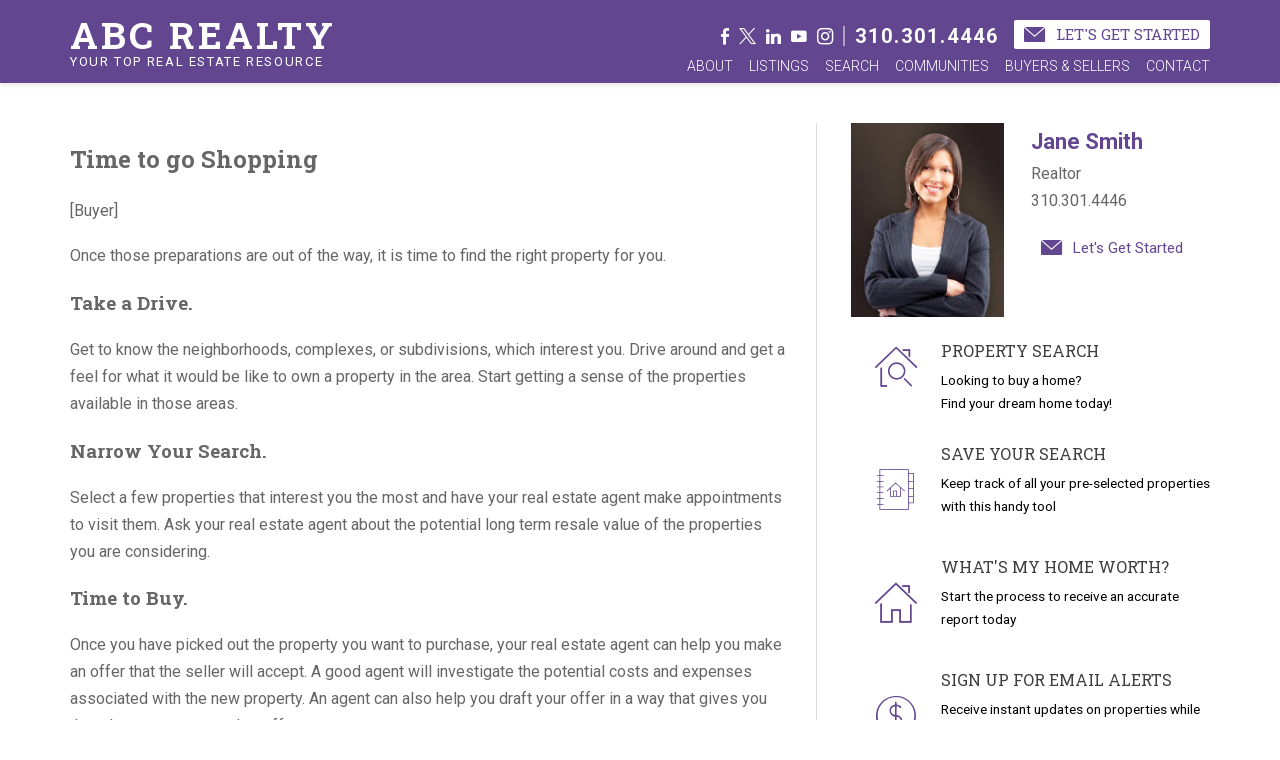

--- FILE ---
content_type: text/html; charset=UTF-8
request_url: https://aix-icon-staging.agentimagex.com/buyers/time-to-go-shopping/
body_size: 9000
content:
<!DOCTYPE html><html lang="en-US"><head><meta http-equiv="X-UA-Compatible" content="IE=edge"/><meta charset="UTF-8"/><meta id="viewport-tag" name="viewport" content="width=device-width, initial-scale=1"/><title>Time to go Shopping | Icon II - Responsive Real Estate WordPress Theme from Agent Image X</title><link rel="pingback" href="https://aix-icon-staging.agentimagex.com/xmlrpc.php"/><meta name='robots' content='max-image-preview:large'/><link rel="icon" href="https://aix-icon-staging.agentimagex.com/wp-content/themes/aix-icon/assets/images/favicon.ico" type="image/x-icon"><style type="text/css" id="aios-critical-css">TypeError: input.on is not a function</style><link rel="preconnect" href="https://static.agentimage.com/"><link rel="preconnect" href="https://fonts.googleapis.com/" crossorigin="anonymous"><link rel="preconnect" href="https://fonts.gstatic.com/" crossorigin="anonymous"><link rel="preconnect" href="https://resources.agentimage.com/"><link rel="alternate" type="application/rss+xml" title="Icon II - Responsive Real Estate WordPress Theme from Agent Image X &raquo; Feed" href="https://aix-icon-staging.agentimagex.com/feed/"/><link rel="alternate" type="application/rss+xml" title="Icon II - Responsive Real Estate WordPress Theme from Agent Image X &raquo; Comments Feed" href="https://aix-icon-staging.agentimagex.com/comments/feed/"/><script type="text/javascript">!function(){if(!(window.HTMLPictureElement&&"sizes"in document.createElement("img"))){document.createElement("picture");var e=document.createElement("script");e.type="text/javascript",e.async=!0,e.src="https://resources.agentimage.com/libraries/js/picturefill.min.js";var t=document.getElementsByTagName("script")[0];t.parentNode.insertBefore(e,t)}}();</script><link rel="stylesheet" id="wp-block-library" href="https://aix-icon-staging.agentimagex.com/wp-includes/css/dist/block-library/style.min.css" type="text/css" media="all"/><link rel="stylesheet" id="classic-theme-styles" href="https://aix-icon-staging.agentimagex.com/wp-includes/css/classic-themes.min.css" type="text/css" media="all"/><link rel="stylesheet" id="agentimage-font" href="https://resources.agentimage.com/font-icons/agentimage.font.icons.css" type="text/css" media="all"/><link rel="stylesheet" id="aios-starter-theme-bootstrap" href="https://resources.agentimage.com/bootstrap/bootstrap.min.css" type="text/css" media="all"/><link rel="stylesheet" id="aios-initial-setup-ihf-location-field-bleeding" href="https://aix-icon-staging.agentimagex.com/wp-content/plugins/aios-initial-setup/app/modules/ihf-fix-location-field-bleeding/css/aios-initial-setup-ihf-fix-location-field-bleeding.css" type="text/css" media="all"/><link rel="stylesheet" id="contact-form-7" href="https://aix-icon-staging.agentimagex.com/wp-content/plugins/contact-form-7/includes/css/styles.css" type="text/css" media="all"/><link rel="stylesheet" id="aios-starter-theme-style" href="https://aix-icon-staging.agentimagex.com/wp-content/themes/aios-starter-theme/style.css" type="text/css" media="all"/><link rel="stylesheet" id="star-raty" href="https://aix-icon-staging.agentimagex.com/wp-content/themes/aix-icon/includes/view/css/jquery.raty.css" type="text/css" media="all"/><link rel="stylesheet" id="aix-style" href="https://aix-icon-staging.agentimagex.com/wp-content/themes/aix-icon/assets/css/aix-style.css" type="text/css" media="all"/><link rel="stylesheet" id="aios-starter-theme-child-style" href="https://aix-icon-staging.agentimagex.com/wp-content/themes/aix-icon/style.css" type="text/css" media="all"/><link rel="stylesheet" id="aios-optimize-compile-resources" href="https://static.agentimage.com/c8xc9krt9/resources.min.css?sort=16122025021156" type="text/css" media="all"/><link rel="preload" as="style" onload="this.onload=null;this.rel='stylesheet'" id="aios-starter-theme-concatenated-google-fonts" href="https://fonts.googleapis.com/css2?family=Open Sans:ital,wght@0,300;0,400;0,600;1,300;1,400;1,600&family=Noto Serif:ital,wght@0,400;0,700;1,400;1,700&family=Roboto:ital,wght@0,300;0,400;0,700;1,400;1,700&family=Roboto Slab:ital,wght@0,400;0,700&display=swap" type="text/css" media="all"/><link rel="stylesheet" id="aios-mobile-header-theme-header3a" href="https://aix-icon-staging.agentimagex.com/wp-content/plugins/aios-initial-setup/app/widgets/mobile-header/views/frontend/header3a/css/style.css" type="text/css" media="all"/><link rel="wlwmanifest" type="application/wlwmanifest+xml" href="https://aix-icon-staging.agentimagex.com/wp-includes/wlwmanifest.xml"/><link rel='shortlink' href='https://aix-icon-staging.agentimagex.com/?p=42'/><link rel="alternate" type="application/json+oembed" href="https://aix-icon-staging.agentimagex.com/wp-json/oembed/1.0/embed?url=https%3A%2F%2Faix-icon-staging.agentimagex.com%2Fbuyers%2Ftime-to-go-shopping%2F"/><link rel="alternate" type="text/xml+oembed" href="https://aix-icon-staging.agentimagex.com/wp-json/oembed/1.0/embed?url=https%3A%2F%2Faix-icon-staging.agentimagex.com%2Fbuyers%2Ftime-to-go-shopping%2F&#038;format=xml"/><script type="application/ld+json">{"@context":"https:\/\/schema.org","@graph":[[[{"@type":"SiteNavigationElement","name":"About","url":"http:\/\/aix-icon-staging.agentimagex.com\/bio"},{"@type":"SiteNavigationElement","name":"Bio","url":"http:\/\/aix-icon-staging.agentimagex.com\/bio"},{"@type":"SiteNavigationElement","name":"Testimonials","url":"http:\/\/aix-icon-staging.agentimagex.com\/testimonials"},{"@type":"SiteNavigationElement","name":"News","url":"http:\/\/aix-icon-staging.agentimagex.com\/news\/"},{"@type":"SiteNavigationElement","name":"Listings","url":"http:\/\/aix-icon-staging.agentimagex.com\/homes-for-sale-featured"},{"@type":"SiteNavigationElement","name":"Search","url":"http:\/\/aix-icon-staging.agentimagex.com\/homes-for-sale-search"},{"@type":"SiteNavigationElement","name":"Search","url":"http:\/\/aix-icon-staging.agentimagex.com\/homes-for-sale-search"},{"@type":"SiteNavigationElement","name":"Map Search","url":"http:\/\/aix-icon-staging.agentimagex.com\/homes-for-sale-map-search"},{"@type":"SiteNavigationElement","name":"Open Homes Search","url":"http:\/\/aix-icon-staging.agentimagex.com\/open-home-search"},{"@type":"SiteNavigationElement","name":"Advanced Search","url":"http:\/\/aix-icon-staging.agentimagex.com\/homes-for-sale-search-advanced"},{"@type":"SiteNavigationElement","name":"Communities","url":"http:\/\/aix-icon-staging.agentimagex.com"},{"@type":"SiteNavigationElement","name":"Community 1","url":"http:\/\/aix-icon-staging.agentimagex.com\/communities\/communities1"},{"@type":"SiteNavigationElement","name":"Buyers & Sellers","url":"http:\/\/aix-icon-staging.agentimagex.com\/buyers"},{"@type":"SiteNavigationElement","name":"Buyers","url":"http:\/\/aix-icon-staging.agentimagex.com\/buyers"},{"@type":"SiteNavigationElement","name":"Property Organizer","url":"http:\/\/aix-icon-staging.agentimagex.com\/property-organizer-login"},{"@type":"SiteNavigationElement","name":"Sellers","url":"http:\/\/aix-icon-staging.agentimagex.com\/sellers"},{"@type":"SiteNavigationElement","name":"Valuation Request","url":"http:\/\/aix-icon-staging.agentimagex.com\/valuation-form"},{"@type":"SiteNavigationElement","name":"Contact","url":"http:\/\/aix-icon-staging.agentimagex.com\/contact"}]]]}</script><style type="text/css">img.wp-smiley,img.emoji {	display: inline !important;	border: none !important;	box-shadow: none !important;	height: 1em !important;	width: 1em !important;	margin: 0 0.07em !important;	vertical-align: -0.1em !important;	background: none !important;	padding: 0 !important;}.ai-contact-wrap input.wpcf7-submit,			    .ai-default-cf7wrap input.wpcf7-submit,			    .error-forms input.wpcf7-submit {			      background: #444444 !important;			      color: #ffffff !important;			    }			    			    .ai-contact-wrap input.wpcf7-submit:hover,			    .ai-default-cf7wrap input.wpcf7-submit:hover,			    .error-forms input.wpcf7-submit:hover {			      background: #444444 !important;			      color: #ffffff !important;			    }					.ai-default-cf7wrap input[type="text"]:focus, 					.ai-default-cf7wrap input[type="tel"]:focus, 					.ai-default-cf7wrap input[type="email"]:focus,					.ai-default-cf7wrap select:focus,					.ai-default-cf7wrap textarea:focus,					.error-page-content-wrapper .error-forms input[type=text]:focus, 					.error-page-content-wrapper .error-forms input[type=email]:focus, 					.error-page-content-wrapper .error-forms input[type=phone]:focus,					.error-page-content-wrapper .error-forms textarea:focus{						border-color: #66afe9;						outline: 0;						-webkit-box-shadow: inset 0 1px 1px #66afe9, 0 0 8px #66afe9;						box-shadow: inset 0 0 1px #66afe9, 0 0 8px #66afe9;					}body{--wp--preset--color--black: #000000;--wp--preset--color--cyan-bluish-gray: #abb8c3;--wp--preset--color--white: #ffffff;--wp--preset--color--pale-pink: #f78da7;--wp--preset--color--vivid-red: #cf2e2e;--wp--preset--color--luminous-vivid-orange: #ff6900;--wp--preset--color--luminous-vivid-amber: #fcb900;--wp--preset--color--light-green-cyan: #7bdcb5;--wp--preset--color--vivid-green-cyan: #00d084;--wp--preset--color--pale-cyan-blue: #8ed1fc;--wp--preset--color--vivid-cyan-blue: #0693e3;--wp--preset--color--vivid-purple: #9b51e0;--wp--preset--gradient--vivid-cyan-blue-to-vivid-purple: linear-gradient(135deg,rgba(6,147,227,1) 0%,rgb(155,81,224) 100%);--wp--preset--gradient--light-green-cyan-to-vivid-green-cyan: linear-gradient(135deg,rgb(122,220,180) 0%,rgb(0,208,130) 100%);--wp--preset--gradient--luminous-vivid-amber-to-luminous-vivid-orange: linear-gradient(135deg,rgba(252,185,0,1) 0%,rgba(255,105,0,1) 100%);--wp--preset--gradient--luminous-vivid-orange-to-vivid-red: linear-gradient(135deg,rgba(255,105,0,1) 0%,rgb(207,46,46) 100%);--wp--preset--gradient--very-light-gray-to-cyan-bluish-gray: linear-gradient(135deg,rgb(238,238,238) 0%,rgb(169,184,195) 100%);--wp--preset--gradient--cool-to-warm-spectrum: linear-gradient(135deg,rgb(74,234,220) 0%,rgb(151,120,209) 20%,rgb(207,42,186) 40%,rgb(238,44,130) 60%,rgb(251,105,98) 80%,rgb(254,248,76) 100%);--wp--preset--gradient--blush-light-purple: linear-gradient(135deg,rgb(255,206,236) 0%,rgb(152,150,240) 100%);--wp--preset--gradient--blush-bordeaux: linear-gradient(135deg,rgb(254,205,165) 0%,rgb(254,45,45) 50%,rgb(107,0,62) 100%);--wp--preset--gradient--luminous-dusk: linear-gradient(135deg,rgb(255,203,112) 0%,rgb(199,81,192) 50%,rgb(65,88,208) 100%);--wp--preset--gradient--pale-ocean: linear-gradient(135deg,rgb(255,245,203) 0%,rgb(182,227,212) 50%,rgb(51,167,181) 100%);--wp--preset--gradient--electric-grass: linear-gradient(135deg,rgb(202,248,128) 0%,rgb(113,206,126) 100%);--wp--preset--gradient--midnight: linear-gradient(135deg,rgb(2,3,129) 0%,rgb(40,116,252) 100%);--wp--preset--duotone--dark-grayscale: url('#wp-duotone-dark-grayscale');--wp--preset--duotone--grayscale: url('#wp-duotone-grayscale');--wp--preset--duotone--purple-yellow: url('#wp-duotone-purple-yellow');--wp--preset--duotone--blue-red: url('#wp-duotone-blue-red');--wp--preset--duotone--midnight: url('#wp-duotone-midnight');--wp--preset--duotone--magenta-yellow: url('#wp-duotone-magenta-yellow');--wp--preset--duotone--purple-green: url('#wp-duotone-purple-green');--wp--preset--duotone--blue-orange: url('#wp-duotone-blue-orange');--wp--preset--font-size--small: 13px;--wp--preset--font-size--medium: 20px;--wp--preset--font-size--large: 36px;--wp--preset--font-size--x-large: 42px;--wp--preset--spacing--20: 0.44rem;--wp--preset--spacing--30: 0.67rem;--wp--preset--spacing--40: 1rem;--wp--preset--spacing--50: 1.5rem;--wp--preset--spacing--60: 2.25rem;--wp--preset--spacing--70: 3.38rem;--wp--preset--spacing--80: 5.06rem;}:where(.is-layout-flex){gap: 0.5em;}body .is-layout-flow > .alignleft{float: left;margin-inline-start: 0;margin-inline-end: 2em;}body .is-layout-flow > .alignright{float: right;margin-inline-start: 2em;margin-inline-end: 0;}body .is-layout-flow > .aligncenter{margin-left: auto !important;margin-right: auto !important;}body .is-layout-constrained > .alignleft{float: left;margin-inline-start: 0;margin-inline-end: 2em;}body .is-layout-constrained > .alignright{float: right;margin-inline-start: 2em;margin-inline-end: 0;}body .is-layout-constrained > .aligncenter{margin-left: auto !important;margin-right: auto !important;}body .is-layout-constrained > :where(:not(.alignleft):not(.alignright):not(.alignfull)){max-width: var(--wp--style--global--content-size);margin-left: auto !important;margin-right: auto !important;}body .is-layout-constrained > .alignwide{max-width: var(--wp--style--global--wide-size);}body .is-layout-flex{display: flex;}body .is-layout-flex{flex-wrap: wrap;align-items: center;}body .is-layout-flex > *{margin: 0;}:where(.wp-block-columns.is-layout-flex){gap: 2em;}.has-black-color{color: var(--wp--preset--color--black) !important;}.has-cyan-bluish-gray-color{color: var(--wp--preset--color--cyan-bluish-gray) !important;}.has-white-color{color: var(--wp--preset--color--white) !important;}.has-pale-pink-color{color: var(--wp--preset--color--pale-pink) !important;}.has-vivid-red-color{color: var(--wp--preset--color--vivid-red) !important;}.has-luminous-vivid-orange-color{color: var(--wp--preset--color--luminous-vivid-orange) !important;}.has-luminous-vivid-amber-color{color: var(--wp--preset--color--luminous-vivid-amber) !important;}.has-light-green-cyan-color{color: var(--wp--preset--color--light-green-cyan) !important;}.has-vivid-green-cyan-color{color: var(--wp--preset--color--vivid-green-cyan) !important;}.has-pale-cyan-blue-color{color: var(--wp--preset--color--pale-cyan-blue) !important;}.has-vivid-cyan-blue-color{color: var(--wp--preset--color--vivid-cyan-blue) !important;}.has-vivid-purple-color{color: var(--wp--preset--color--vivid-purple) !important;}.has-black-background-color{background-color: var(--wp--preset--color--black) !important;}.has-cyan-bluish-gray-background-color{background-color: var(--wp--preset--color--cyan-bluish-gray) !important;}.has-white-background-color{background-color: var(--wp--preset--color--white) !important;}.has-pale-pink-background-color{background-color: var(--wp--preset--color--pale-pink) !important;}.has-vivid-red-background-color{background-color: var(--wp--preset--color--vivid-red) !important;}.has-luminous-vivid-orange-background-color{background-color: var(--wp--preset--color--luminous-vivid-orange) !important;}.has-luminous-vivid-amber-background-color{background-color: var(--wp--preset--color--luminous-vivid-amber) !important;}.has-light-green-cyan-background-color{background-color: var(--wp--preset--color--light-green-cyan) !important;}.has-vivid-green-cyan-background-color{background-color: var(--wp--preset--color--vivid-green-cyan) !important;}.has-pale-cyan-blue-background-color{background-color: var(--wp--preset--color--pale-cyan-blue) !important;}.has-vivid-cyan-blue-background-color{background-color: var(--wp--preset--color--vivid-cyan-blue) !important;}.has-vivid-purple-background-color{background-color: var(--wp--preset--color--vivid-purple) !important;}.has-black-border-color{border-color: var(--wp--preset--color--black) !important;}.has-cyan-bluish-gray-border-color{border-color: var(--wp--preset--color--cyan-bluish-gray) !important;}.has-white-border-color{border-color: var(--wp--preset--color--white) !important;}.has-pale-pink-border-color{border-color: var(--wp--preset--color--pale-pink) !important;}.has-vivid-red-border-color{border-color: var(--wp--preset--color--vivid-red) !important;}.has-luminous-vivid-orange-border-color{border-color: var(--wp--preset--color--luminous-vivid-orange) !important;}.has-luminous-vivid-amber-border-color{border-color: var(--wp--preset--color--luminous-vivid-amber) !important;}.has-light-green-cyan-border-color{border-color: var(--wp--preset--color--light-green-cyan) !important;}.has-vivid-green-cyan-border-color{border-color: var(--wp--preset--color--vivid-green-cyan) !important;}.has-pale-cyan-blue-border-color{border-color: var(--wp--preset--color--pale-cyan-blue) !important;}.has-vivid-cyan-blue-border-color{border-color: var(--wp--preset--color--vivid-cyan-blue) !important;}.has-vivid-purple-border-color{border-color: var(--wp--preset--color--vivid-purple) !important;}.has-vivid-cyan-blue-to-vivid-purple-gradient-background{background: var(--wp--preset--gradient--vivid-cyan-blue-to-vivid-purple) !important;}.has-light-green-cyan-to-vivid-green-cyan-gradient-background{background: var(--wp--preset--gradient--light-green-cyan-to-vivid-green-cyan) !important;}.has-luminous-vivid-amber-to-luminous-vivid-orange-gradient-background{background: var(--wp--preset--gradient--luminous-vivid-amber-to-luminous-vivid-orange) !important;}.has-luminous-vivid-orange-to-vivid-red-gradient-background{background: var(--wp--preset--gradient--luminous-vivid-orange-to-vivid-red) !important;}.has-very-light-gray-to-cyan-bluish-gray-gradient-background{background: var(--wp--preset--gradient--very-light-gray-to-cyan-bluish-gray) !important;}.has-cool-to-warm-spectrum-gradient-background{background: var(--wp--preset--gradient--cool-to-warm-spectrum) !important;}.has-blush-light-purple-gradient-background{background: var(--wp--preset--gradient--blush-light-purple) !important;}.has-blush-bordeaux-gradient-background{background: var(--wp--preset--gradient--blush-bordeaux) !important;}.has-luminous-dusk-gradient-background{background: var(--wp--preset--gradient--luminous-dusk) !important;}.has-pale-ocean-gradient-background{background: var(--wp--preset--gradient--pale-ocean) !important;}.has-electric-grass-gradient-background{background: var(--wp--preset--gradient--electric-grass) !important;}.has-midnight-gradient-background{background: var(--wp--preset--gradient--midnight) !important;}.has-small-font-size{font-size: var(--wp--preset--font-size--small) !important;}.has-medium-font-size{font-size: var(--wp--preset--font-size--medium) !important;}.has-large-font-size{font-size: var(--wp--preset--font-size--large) !important;}.has-x-large-font-size{font-size: var(--wp--preset--font-size--x-large) !important;}.wp-block-navigation a:where(:not(.wp-element-button)){color: inherit;}:where(.wp-block-columns.is-layout-flex){gap: 2em;}.wp-block-pullquote{font-size: 1.5em;line-height: 1.6;}.ui-datepicker.ui-widget-content{    background-image: none !important;}body > img[src*='//idsync.rlcdn.com'], body > img[src*='//di.rlcdn.com'], body > iframe {    display: none;}button[data-target="#ihf-advanced-search-regions"] {    white-space: normal !important;}.ip-container #main-wrapper {    position:relative;    z-index:1;}.recentcomments a{display:inline !important;padding:0 !important;margin:0 !important;}body{	background-color: #ffffff;	color: #666666;}	body a{		color: #000000;	}	body a:hover{		color: #624690;	}.primary_text_color{	color: #666666 !important;}.secondary_text_color{	color: #404040 !important;}.accent_text_color,.accent_text_color_hover{	color: #624690 !important;}.accent_text_color_contrast,.accent_text_color_contrast_hover{	color: #ffffff !important;}.accent_background_color,.accent_background_color_hover{	background-color: #624690 !important;}.accent_background_color_contrast,.accent_background_color_contrast_hover{	background-color: #ffffff !important;}.widget__title{	color: #624690;}a.btn__box--link,a.btn__box--link:hover{	background-color: #ffffff !important;	color: #624690 !important;}.read-more,.read-more:hover{	background-color: #624690 !important;	color: #ffffff !important;}header{	background-color: #624690;	color: #ffffff;}	.header__content a,	.header__content a:hover{		color: #ffffff;	}		.header__content--nav nav ul ul:before{			background-color: rgba(0,0,0,0.2);		}		.header__content--nav ul ul li a,		.header__content--nav ul ul li a:hover{			color: #624690;		}#slideshow{}	.diagonal-top-right-to-bottom-left__path{		fill: #ffffff;	}	.diagonal-top-left-to-bottom-right__path{		fill: rgba(98,70,144,0.5);	}.diagonal-top-right-to-bottom-left-reverse__path{	fill: #ffffff;}	#featured-properties .widget__title{		border-bottom: solid 1px rgba(255,255,255,0.5);	}	.featured-properties__desc--address{		color: rgba(255,255,255,0.5);	}#client-update{}	#client-update .container h1,	#client-update .container h2{		border-bottom: solid 1px #624690;	}		.client-welcome{}			.client-testimonials__svg--path{				stroke: #624690;			}			.client-blog__svg--path{				fill: #624690;			}#get-in-touch{}	.git-top-right-to-bottom-left__path{		fill: #ffffff;	}	#get-in-touch a{		color: #ffffff;	}	.git__container{		border-color: #ffffff;	}		.git__container .widget__title{			color: #ffffff;		}			.git-form__control:after{				background-color: #624690;				color: #ffffff;			}.footer{	background-color: #624690;}	.footer__info--phone{		color: #ffffff;	}			.footer__info--phone  a:hover{				color: #fff;			}		.footer .btn__box--link{			background-color: #ffffff !important;			color: #624690 !important;		}			.footer .btn__box--link .ai-font-envelope{				color: #624690 !important;			}	.footer_info--copyright,	.footer_info--copyright a,	.footer_info--copyright a:hover{		color: rgba(255,255,255,0.5);	}	.footer-new {		color: rgba(255,255,255,0.5);	}#call-card .cc-name{	color: #624690;}.amh-navigation .amh-menu li:hover > a,.amh-navigation .amh-menu li.open > a{	background-color: #624690 !important;	color: #ffffff !important;}.amh-navigation .amh-menu li ul{	background: #656565 !important;}.amh-navigation .amh-menu li ul a{	color: #FFF !important;}#ihf-main-container .modal-body *,#ihf-mortgage-calculator-tab-content *{	color: #666666 !important;}#ihf-main-container .btn-primary,#ihf-main-container .modal-body .btn-primary{	background-image: linear-gradient(to bottom, #838383 0, #838383 100%) !important;	background-color: #838383 !important;	color: #FFF !important;}#ihf-main-container .modal-title{	color: #FFF !important;}#ihf-main-container .btn-primary.active,#ihf-main-container .btn-primary:active,#ihf-main-container .btn-primary:focus,#ihf-main-container .btn-primary:hover,#ihf-main-container .dropdown-menu>.active>a,.chosen-container .chosen-results li.highlighted{	background-color: #624690 !important;	background-image: linear-gradient(to bottom, #624690 0, #624690 100%) !important;	border-color: #624690 !important;	color: #FFF !important;}#ihf-main-container .btn-primary,#ihf-main-container .btn-primary *,#ihf-main-container .ihf-social-share *,#ihf-main-container .badge{	color: #FFF !important;}.ihf-container label,.ihf-widget-label{	color: #666666 !important;}.ihf-map-icon,.ihf-map-icon-house,.autocompleteMouseOver{	background-color: #624690 !important;	border-color: #624690 !important;	color: #FFF !important;}.ihf-map-icon-house .fa.fa-home{	font-style: normal !important;	color: #FFF !important;}.ihf-map-icon:after,.ihf-map-icon-house:after{	border-top-color: #624690 !important;}#ihf-map-canvas{	color: #666666 !important;}</style></head><body class="page-template-default page page-id-42 page-child parent-pageid-34 time-to-go-shopping ip-container post-page-time-to-go-shopping"><div id="aios-mobile-header-wrapper-6975558f309ae" class="aios-mobile-header-2 aios-mobile-header-wrapper aios-mobile-header-wrapper-breakpoint-992"><div class="amh-fixed-header-nav amh-area-wrap"><div class="amh-header-buttons amh-3a amh-clearfix"><div class="amh-navigation-trigger"><div class="ai-font-menu"></div></div><div class="amh-center"><a href="tel:+1.310.301.4446" class="amh-phone"><span class="ai-font-phone"><span class="amh-phone-text-hide">310.301.4446</span></span></a></div><div class="amh-header-right-btn"><a class="asis-mailto-obfuscated-email-hidden asis-mailto-obfuscated-email " aria-label="support(at)agentimage(dotted)com" data-value="support(at)agentimage(dotted)com"><span class="amh-email"><span class="ai-font-envelope-f"><span class="amh-email-text-hide">support(at)agentimage(dotted)com</span></span></span></a></div></div><div class="amh-navigation amh-nav-1"><div class="menu-main-nav-container"><ul id="amh-menu6975558f309ae" class="amh-menu"><li class=""><a href="https://aix-icon-staging.agentimagex.com/" data-title="Home">Home</a></li><li class="menu-item menu-item-type-custom menu-item-object-custom menu-item-has-children"><a href="http://aix-icon-staging.agentimagex.com/bio" data-title="About">About</a><ul class="sub-menu"><li class="menu-item menu-item-type-custom menu-item-object-custom"><a href="http://aix-icon-staging.agentimagex.com/bio" data-title="Bio">Bio</a></li><li class="menu-item menu-item-type-custom menu-item-object-custom"><a href="http://aix-icon-staging.agentimagex.com/testimonials" data-title="Testimonials">Testimonials</a></li><li class="menu-item menu-item-type-custom menu-item-object-custom"><a href="http://aix-icon-staging.agentimagex.com/news/" data-title="News">News</a></li></ul></li><li class="menu-item menu-item-type-custom menu-item-object-custom"><a href="http://aix-icon-staging.agentimagex.com/homes-for-sale-featured" data-title="Listings">Listings</a></li><li class="menu-item menu-item-type-custom menu-item-object-custom menu-item-has-children"><a href="http://aix-icon-staging.agentimagex.com/homes-for-sale-search" data-title="Search">Search</a><ul class="sub-menu"><li class="menu-item menu-item-type-custom menu-item-object-custom"><a href="http://aix-icon-staging.agentimagex.com/homes-for-sale-search" data-title="Search">Search</a></li><li class="menu-item menu-item-type-custom menu-item-object-custom"><a href="http://aix-icon-staging.agentimagex.com/homes-for-sale-map-search" data-title="Map Search">Map Search</a></li><li class="menu-item menu-item-type-custom menu-item-object-custom"><a href="http://aix-icon-staging.agentimagex.com/open-home-search" data-title="Open Homes Search">Open Homes Search</a></li><li class="menu-item menu-item-type-custom menu-item-object-custom"><a href="http://aix-icon-staging.agentimagex.com/homes-for-sale-search-advanced" data-title="Advanced Search">Advanced Search</a></li></ul></li><li class="menu-item menu-item-type-custom menu-item-object-custom menu-item-home menu-item-has-children"><a href="http://aix-icon-staging.agentimagex.com" data-title="Communities">Communities</a><ul class="sub-menu"><li class="menu-item menu-item-type-custom menu-item-object-custom"><a href="http://aix-icon-staging.agentimagex.com/communities/communities1" data-title="Community 1">Community 1</a></li></ul></li><li class="menu-item menu-item-type-custom menu-item-object-custom menu-item-has-children"><a href="http://aix-icon-staging.agentimagex.com/buyers" data-title="Buyers &amp; Sellers">Buyers & Sellers</a><ul class="sub-menu"><li class="menu-item menu-item-type-custom menu-item-object-custom"><a href="http://aix-icon-staging.agentimagex.com/buyers" data-title="Buyers">Buyers</a></li><li class="menu-item menu-item-type-custom menu-item-object-custom"><a href="http://aix-icon-staging.agentimagex.com/property-organizer-login" data-title="Property Organizer">Property Organizer</a></li><li class="menu-item menu-item-type-custom menu-item-object-custom"><a href="http://aix-icon-staging.agentimagex.com/sellers" data-title="Sellers">Sellers</a></li><li class="menu-item menu-item-type-custom menu-item-object-custom"><a href="http://aix-icon-staging.agentimagex.com/valuation-form" data-title="Valuation Request">Valuation Request</a></li></ul></li><li class="menu-item menu-item-type-custom menu-item-object-custom"><a href="http://aix-icon-staging.agentimagex.com/contact" data-title="Contact">Contact</a></li></ul></div></div></div></div><div id="main-wrapper" class="position-relative"><header class="header fixed-header "><div class="header__content d-block py-2"><div class="container"><div class="row"><div class="header__content--logo  col-md-5 float-md-none d-md-inline-block align-middle text-center text-md-left"><div class="header_logo--wrap d-flex"><a href="https://aix-icon-staging.agentimagex.com" class="header__content--logo"><span class="header__content--logo-text font-weight-bold roboto-slab text-uppercase">ABC Realty</span><span class="header__content--logo-tagline text-uppercase">Your top real estate resource</span></a></div></div><div class="header__content--nav    col-md-7 float-md-none d-md-inline-block align-middle font-weight-light text-right hidden-xs hidden-sm"><div class="header__content--leads float-md-none d-block align-middle mt-2 mt-mb-0"><div class="header__info--smi d-md-inline-block align-middle d-block"><a href="https://www.facebook.com/AgentImage/" class="d-inline-block mx-1 align-middle smi-cons ai-facebook" target="_blank">Facebook</a><a href="https://twitter.com/agentimage/" class="d-inline-block mx-1 align-middle smi-cons ai-twitter" target="_blank">Twitter</a><a href="https://www.linkedin.com/company/agent-image/" class="d-inline-block mx-1 align-middle smi-cons ai-linkedin" target="_blank">LinkedIn</a><a href="https://www.youtube.com/channel/UCi61s5-PpJSTqVMy-ed92XA" class="d-inline-block mx-1 align-middle smi-cons ai-youtube" target="_blank">YouTube</a><a href="https://www.instagram.com/agentimage/" class="d-inline-block mx-1 align-middle smi-cons ai-instagram" target="_blank">Instagram</a></div><div class="header__content--phone d-md-inline-block align-middle d-block mr-3 font-weight-bold"><em class="ai-mobile-phone"><a href="tel:+1.310.301.4446" class="aios-ai-phone " aria-label="+1.310.301.4446">310.301.4446</a></em></div><a href="https://aix-icon-staging.agentimagex.com/contact/" class="send-email btn__box--link d-inline-block mb-2 font-weight-normal roboto-slab text-uppercase"><span class="ai-font-envelope"></span> Let's Get Started</a></div><nav class="d-block"><div class="menu-main-nav-container"><ul id="aix-nav" class="menu"><li id="menu-item-87" class="menu-item menu-item-type-custom menu-item-object-custom menu-item-has-children menu-item-87"><a href="http://aix-icon-staging.agentimagex.com/bio" data-title="About">About</a><ul class="sub-menu"><li id="menu-item-88" class="menu-item menu-item-type-custom menu-item-object-custom menu-item-88"><a href="http://aix-icon-staging.agentimagex.com/bio" data-title="Bio">Bio</a></li><li id="menu-item-89" class="menu-item menu-item-type-custom menu-item-object-custom menu-item-89"><a href="http://aix-icon-staging.agentimagex.com/testimonials" data-title="Testimonials">Testimonials</a></li><li id="menu-item-90" class="menu-item menu-item-type-custom menu-item-object-custom menu-item-90"><a href="http://aix-icon-staging.agentimagex.com/news/" data-title="News">News</a></li></ul></li><li id="menu-item-91" class="menu-item menu-item-type-custom menu-item-object-custom menu-item-91"><a href="http://aix-icon-staging.agentimagex.com/homes-for-sale-featured" data-title="Listings">Listings</a></li><li id="menu-item-92" class="menu-item menu-item-type-custom menu-item-object-custom menu-item-has-children menu-item-92"><a href="http://aix-icon-staging.agentimagex.com/homes-for-sale-search" data-title="Search">Search</a><ul class="sub-menu"><li id="menu-item-93" class="menu-item menu-item-type-custom menu-item-object-custom menu-item-93"><a href="http://aix-icon-staging.agentimagex.com/homes-for-sale-search" data-title="Search">Search</a></li><li id="menu-item-94" class="menu-item menu-item-type-custom menu-item-object-custom menu-item-94"><a href="http://aix-icon-staging.agentimagex.com/homes-for-sale-map-search" data-title="Map Search">Map Search</a></li><li id="menu-item-95" class="menu-item menu-item-type-custom menu-item-object-custom menu-item-95"><a href="http://aix-icon-staging.agentimagex.com/open-home-search" data-title="Open Homes Search">Open Homes Search</a></li><li id="menu-item-96" class="menu-item menu-item-type-custom menu-item-object-custom menu-item-96"><a href="http://aix-icon-staging.agentimagex.com/homes-for-sale-search-advanced" data-title="Advanced Search">Advanced Search</a></li></ul></li><li id="menu-item-97" class="menu-item menu-item-type-custom menu-item-object-custom menu-item-home menu-item-has-children menu-item-97"><a href="http://aix-icon-staging.agentimagex.com" data-title="Communities">Communities</a><ul class="sub-menu"><li id="menu-item-98" class="menu-item menu-item-type-custom menu-item-object-custom menu-item-98"><a href="http://aix-icon-staging.agentimagex.com/communities/communities1" data-title="Community 1">Community 1</a></li></ul></li><li id="menu-item-99" class="menu-item menu-item-type-custom menu-item-object-custom menu-item-has-children menu-item-99"><a href="http://aix-icon-staging.agentimagex.com/buyers" data-title="Buyers &amp; Sellers">Buyers &#038; Sellers</a><ul class="sub-menu"><li id="menu-item-100" class="menu-item menu-item-type-custom menu-item-object-custom menu-item-100"><a href="http://aix-icon-staging.agentimagex.com/buyers" data-title="Buyers">Buyers</a></li><li id="menu-item-101" class="menu-item menu-item-type-custom menu-item-object-custom menu-item-101"><a href="http://aix-icon-staging.agentimagex.com/property-organizer-login" data-title="Property Organizer">Property Organizer</a></li><li id="menu-item-102" class="menu-item menu-item-type-custom menu-item-object-custom menu-item-102"><a href="http://aix-icon-staging.agentimagex.com/sellers" data-title="Sellers">Sellers</a></li><li id="menu-item-103" class="menu-item menu-item-type-custom menu-item-object-custom menu-item-103"><a href="http://aix-icon-staging.agentimagex.com/valuation-form" data-title="Valuation Request">Valuation Request</a></li></ul></li><li id="menu-item-104" class="menu-item menu-item-type-custom menu-item-object-custom menu-item-104"><a href="http://aix-icon-staging.agentimagex.com/contact" data-title="Contact">Contact</a></li></ul></div></nav></div></div></div></div></header><main><h2 class="aios-starter-theme-hide-title">Main Content</h2><div id="inner-page-wrapper" class="is-fixed-header"><div class="container"><div id="content-sidebar"><article id="content" class="hfeed"><div id="post-42" class="post-42 page type-page status-publish hentry"><h1 class="entry-title">Time to go Shopping</h1><div class="entry entry-content"><p>[Buyer]</p><p>Once those preparations are out of the way, it is time to find the right property for you.</p><p><h3>Take a Drive.</h3><p>Get to know the neighborhoods, complexes, or subdivisions, which interest you.  Drive around and get a feel for what it would be like to own a property in the area. Start getting a sense of the properties available in those areas.</p><p><h3>Narrow Your Search.</h3><p>Select a few properties that interest you the most and have your real estate agent make appointments to visit them. Ask your real estate agent about the potential long term resale value of the properties you are considering.</p><p><h3>Time to Buy.</h3><p>Once you have picked out the property you want to purchase, your real estate agent can help you make an offer that the seller will accept. A good agent will investigate the potential costs and expenses associated with the new property.  An agent can also help you draft your offer in a way that gives you the advantage over another offer.</p></div><div class="comments-template"></div></div></article><aside class="sidebar"><div id="call-card"><div class="call-card__photo float-left"><img loading="lazy" src="https://aix-icon-staging.agentimagex.com/wp-content/themes/aix-icon/assets/images/agent-photo-big.jpg" alt="Jane Smith" class="img-responsive"></div><div class="call-card__details float-left"><div class="call-card__name accent_text_color">Jane Smith</div><div class="call-card__title">Realtor</div><div class="call-card__phone call-card__phone--office"><em class="ai-mobile-phone"><a href="tel:+1.310.301.4446" class="aios-ai-phone " aria-label="+1.310.301.4446">310.301.4446</a></em></div><div class="call-card__phone call-card__phone--cell"></div><div class="call-card__email mt-3"><a href="https://aix-icon-staging.agentimagex.com/contact/" class="send-email btn__box--link"><span class="ai-font-envelope"></span> Let's Get Started</a></div></div></div><div id="sidebar-cta"><a href="https://aix-icon-staging.agentimagex.com/homes-for-sale-search" class="call-to-action call-to-action__sidebar"><div class="call-to-action__icon accent_text_color float-left text-center"><i class="ai-font-house-i"></i></div><div class="cta-to-action__content float-left"><div class="call-to-action__title d-block mb-1 roboto-slab text-uppercase secondary_text_color">Property Search</div><div class="call-to-action__description">Looking to buy a home?<br>Find your dream home today!</div></div></a><a href="https://aix-icon-staging.agentimagex.com/property-organizer-login" class="call-to-action call-to-action__sidebar float-left w-100 mt-5"><div class="call-to-action__icon accent_text_color float-left text-center pt-4"><i class="ai-font-organizer-a"></i></div><div class="cta-to-action__content float-left"><div class="call-to-action__title d-block mb-1 roboto-slab text-uppercase secondary_text_color">Save your search</div><div class="call-to-action__description">Keep track of all your pre-selected properties with this handy tool</div></div></a><a href="https://aix-icon-staging.agentimagex.com/valuation-form" class="call-to-action call-to-action__sidebar float-left w-100 mt-5"><div class="call-to-action__icon accent_text_color float-left text-center pt-4"><span class="ai-font-house"></span></div><div class="cta-to-action__content float-left"><div class="call-to-action__title d-block mb-1 roboto-slab text-uppercase secondary_text_color">What's my home worth?</div><div class="call-to-action__description">Start the process to receive an accurate report today</div></div></a><a href="https://aix-icon-staging.agentimagex.com/email-alerts" class="call-to-action call-to-action__sidebar float-left w-100 mt-5"><div class="call-to-action__icon accent_text_color float-left text-center pt-4"><span class="ai-font-dollar-o"></span></div><div class="cta-to-action__content float-left"><div class="call-to-action__title d-block mb-1 roboto-slab text-uppercase secondary_text_color">Sign up for email alerts</div><div class="call-to-action__description">Receive instant updates on properties while you're on the go</div></div></a></div><div class="clear"></div></aside></div><div class="clearfix"></div></div></div></main><footer class="footer text-center"><div class="container"><div class="row"><div class="footer__col col-md-5 float-md-none d-md-inline-block align-middle font-weight-bold text-md-left"><div class="footer__info--phone d-block d-sm-inline-block align-middle mt-1 mt-md-0"><em class="ai-mobile-phone"><a href="tel:+1.310.301.4446" class="aios-ai-phone " aria-label="+1.310.301.4446">310.301.4446</a></em></div><div class="footer__info--contact d-block d-sm-inline-block align-middle mt-1 mt-md-0 ml-0 ml-md-10 ml-sm-2"><a href="https://aix-icon-staging.agentimagex.com/contact/" class="send-email btn__box--link"><span class="ai-font-envelope"></span> Let's Get Started</a></div></div><div class="footer__col col-md-7 float-md-none d-md-inline-block align-middle text-md-right mt-1 mt-md-0"><div class="footer_info--copyright">Real Estate Website Themes by <a href="https://www.agentimage.com/" target="_blank"><strong>Agent Image</strong></a> | <a href="https://aix-icon-staging.agentimagex.com/sitemap">Sitemap</a></div></div></div><div class="footer-new"><div class="footer-contact"><ul><li></li><li>Office: <em class="ai-mobile-phone"><a href="tel:+1.310.301.4446" class="aios-ai-phone " aria-label="+1.310.301.4446">310.301.4446</a></em></li><li><a class="asis-mailto-obfuscated-email-hidden asis-mailto-obfuscated-email " aria-label="" data-value=""></a></li></ul><div class="footer-social-media"><a href="https://www.facebook.com/AgentImage/" class="d-inline-block mx-1 align-middle smi-cons ai-facebook" target="_blank">Facebook</a><a href="https://twitter.com/agentimage/" class="d-inline-block mx-1 align-middle smi-cons ai-twitter" target="_blank">Twitter</a><a href="https://www.linkedin.com/company/agent-image/" class="d-inline-block mx-1 align-middle smi-cons ai-linkedin" target="_blank">LinkedIn</a><a href="https://www.youtube.com/channel/UCi61s5-PpJSTqVMy-ed92XA" class="d-inline-block mx-1 align-middle smi-cons ai-youtube" target="_blank">YouTube</a><a href="https://www.instagram.com/agentimage/" class="d-inline-block mx-1 align-middle smi-cons ai-instagram" target="_blank">Instagram</a></div></div><div class="footer-mls"><span class="ai-font-footer-logo"></span></div></div></div></div></footer></div><script type='text/javascript' src='https://resources.agentimage.com/libraries/jquery/jquery-1.12.4-wp.js' id='jquery-core-js'></script><script type='text/javascript' src='https://resources.agentimage.com/libraries/jquery-migrate/jquery-migrate-1.4.1-wp.js' id='jquery-migrate-js'></script><script type='text/javascript' id="inline-iMfWulZyVfL2piGH">var wpcf7={"api":{"root":"https:\/\/aix-icon-staging.agentimagex.com\/wp-json\/","namespace":"contact-form-7\/v1"}};</script><script type='text/javascript' src='https://aix-icon-staging.agentimagex.com/wp-content/aios-initial-setup-cf7-formdata-compatibility/scripts.js' id='contact-form-7-js'></script><script type='text/javascript' src='https://static.agentimage.com/c8xc9krt9/resources.min.js?sort=16122025021156' id='aios-optimize-compile-resources-js'></script><script type='text/javascript' src='https://resources.agentimage.com/libraries/js/placeholders.min.js' id='aios-starter-theme-placeholder-js'></script><script type='text/javascript' async src='https://resources.agentimage.com/libraries/js/lazysizes.min.js' id='aios-lazysizes-js'></script><script type='text/javascript' id="inline-aDtHVykExTzzbmIJ">var aios_qs_ajax=["https:\/\/aix-icon-staging.agentimagex.com\/31jislt2xAmlqApY8aDhWbCzmonLuOZp"];</script><script type='text/javascript' src='https://resources.agentimage.com/libraries/js/aios-quick-search.min.js' id='aios-quick-search-js-js'></script><script type='text/javascript' src='https://aix-icon-staging.agentimagex.com/wp-content/plugins/aios-initial-setup/app/modules/contact-form-7-fix-date-field/js/contact-form7-normalize-date-field.js' id='aios-initial-setup-cf7-fix-date-field-js'></script><script type='text/javascript' src='https://aix-icon-staging.agentimagex.com/wp-content/themes/aix-icon/includes/view/js/jquery.raty.js' id='jquery-raty-js'></script><script type='text/javascript' id="inline-Jx7wDXLTuikcElJA">var testimonial_object={"current_url":"https:\/\/aix-icon-staging.agentimagex.com\/wp-content\/themes\/aix-icon\/includes\/view"};</script><script type='text/javascript' src='https://aix-icon-staging.agentimagex.com/wp-content/themes/aix-icon/includes/view/js/jquery.raty-custom.js' id='jquery-raty-custom-js'></script><script type='text/javascript' src='https://aix-icon-staging.agentimagex.com/wp-content/themes/aix-icon/assets/js/jquery.validate.min.js' id='jquery-validate-min-js'></script><script type='text/javascript' src='https://aix-icon-staging.agentimagex.com/wp-content/themes/aix-icon/assets/js/scripts.js' id='aios-starter-theme-child-script-js'></script><script type='text/javascript' id="inline-ZymFccvCgm1fgKUh">var data={"baseUrl":"https:\/\/aix-icon-staging.agentimagex.com"};</script><script type='text/javascript' src='https://aix-icon-staging.agentimagex.com/wp-content/plugins/aios-optimize/resources/js/requesthandler.min.js' id='aios-request-handler-js'></script><script>var docRef=(document.referrer==undefined?"":document.referrer);if(document.referrer.indexOf("https://aix-icon-staging.agentimagex.com")!==-1&&!document.body.classList.contains("user-navigated-from-a-page-on-the-site"))document.body.className+=" user-navigated-from-a-page-on-the-site";</script><script></script><script type="text/javascript"> if(typeof AOS!=='undefined'){AOS.init({disable:'mobile'})}</script><script type="text/javascript">var formPageSource=document.querySelectorAll('.form-page-source');formPageSource.forEach((formPageSourceField)=>{formPageSourceField.value=window.location.href});</script><script type="text/javascript">jQuery.event.special.touchstart={setup:function(e,t,s){this.addEventListener("touchstart",s,{passive:!t.includes("noPreventDefault")})}},jQuery.event.special.touchmove={setup:function(e,t,s){this.addEventListener("touchmove",s,{passive:!t.includes("noPreventDefault")})}},jQuery.event.special.wheel={setup:function(e,t,s){this.addEventListener("wheel",s,{passive:!0})}},jQuery.event.special.mousewheel={setup:function(e,t,s){this.addEventListener("mousewheel",s,{passive:!0})}};</script><script>jQuery(document).ready(function(){jQuery('.amh-header-right-btn').empty().append('<a href="https://aix-icon-staging.agentimagex.com/contact/"><span class="amh-email"><span class="ai-envelope-f"></span><span class="amh-email-text-hide">Contact</span></span></a>')});</script><script>jQuery(document).ready(function(){var instanceId='aios-mobile-header-wrapper-6975558f309ae';var header=jQuery("#"+instanceId);var trigger=header.find(".amh-navigation-trigger");var nav=header.find(".amh-navigation");var position='bottom';nav.aiosMobileHeaderNavigation({trigger:trigger,attachment:header,position:position});header.find(".amh-fixed-header-nav").aiosMobileHeader()});</script><script type="text/javascript">jQuery(document).ready(function(){jQuery("a[href='#']").each(function(i,v){jQuery(v).addClass("aios-initial-setup-dead-link")});jQuery("a[href='#']").click(function(e){if(jQuery(e.currentTarget).attr("href")=="#"){e.preventDefault()}})});</script><script type="text/javascript" id="inline-QEqwcRUJuCY678Sz">setTimeout(function(){document.querySelectorAll("#aios-critical-css").forEach(e=>e.parentNode.removeChild(e))},500);</script><script defer src="https://static.cloudflareinsights.com/beacon.min.js/vcd15cbe7772f49c399c6a5babf22c1241717689176015" integrity="sha512-ZpsOmlRQV6y907TI0dKBHq9Md29nnaEIPlkf84rnaERnq6zvWvPUqr2ft8M1aS28oN72PdrCzSjY4U6VaAw1EQ==" data-cf-beacon='{"version":"2024.11.0","token":"56fc991c0a99432aadeaea47bbfaaec5","server_timing":{"name":{"cfCacheStatus":true,"cfEdge":true,"cfExtPri":true,"cfL4":true,"cfOrigin":true,"cfSpeedBrain":true},"location_startswith":null}}' crossorigin="anonymous"></script>
</body></html>

--- FILE ---
content_type: text/css
request_url: https://aix-icon-staging.agentimagex.com/wp-content/themes/aix-icon/assets/css/aix-style.css
body_size: 3455
content:
/******************************************************
 *
 * BEGIN: Global Custom CSS
 *
 *******************************************************/

body{
	font-family: "Roboto",sans-serif;
	font-size: 16px;
	margin: 0;

	/* Remove the comment from line 85 to 86 if the font issue in safari occurs */
	/*
		-webkit-font-smoothing: antialiased;
		-moz-osx-font-smoothing: grayscale;
	*/
}

h1, h2, h3, h4, h5, h6,
.widget__title,
[class^="roboto-slab"],
[class*=" roboto-slab"]{
	font-family: 'Roboto Slab', serif;
}
.default-size{
	font-size: 16px !important;
}


.smi-cons{
	font-size: 0 !important;
	text-decoration: none !important;
}
.smi-cons:before{
	font-size: 20px;
}

a.btn__box--link,
.read-more{
	display: inline-block;
	font-size: 0.938em;
	text-decoration: none !important;
	transition: all 0.2s linear;
	padding: 7px 10px;
	max-width: 210px;
	border-radius: 2px;
}
.read-more{
	max-width: 150px;
	text-align: center;
}
	a.btn__box--link span{
		display: inline-block;
		margin-top: -3px;
		margin-right: 7px;
		vertical-align: middle;
	}

.container-before-border:before,
.container-after-border:after{
	content: '';
	display: inline-block;
	border-top: solid 1px #c1c1c1;
	width: 100%;
	height: 1px;
	position: absolute;
	left: 0;
}
.container-before-border:before{top: 0;}
.container-after-border:after{bottom: 0;}


@-webkit-keyframes infiniterotating {
	from {
		-webkit-transform: rotate(0deg);
		-o-transform: rotate(0deg);
		transform: rotate(0deg);
	}
	to {
		-webkit-transform: rotate(360deg);
		-o-transform: rotate(360deg);
		transform: rotate(360deg);
	}
}
@keyframes infiniterotating {
	from {
		-ms-transform: rotate(0deg);
		-moz-transform: rotate(0deg);
		-webkit-transform: rotate(0deg);
		-o-transform: rotate(0deg);
		transform: rotate(0deg);
	}
	to {
		-ms-transform: rotate(360deg);
		-moz-transform: rotate(360deg);
		-webkit-transform: rotate(360deg);
		-o-transform: rotate(360deg);
		transform: rotate(360deg);
	}
}
.infinite-rotating {
	-webkit-animation: infiniterotating 2s linear infinite;
	-moz-animation: infiniterotating 2s linear infinite;
	-ms-animation: infiniterotating 2s linear infinite;
	-o-animation: infiniterotating 2s linear infinite;
	animation: infiniterotating 2s linear infinite;
}

.btn-default{
	-webkit-appearance: none;
	-moz-appearance: none;
	appearance: none;

	display: inline-block;
	border-radius: 0;
	border: none;
	background-color: #f2a448;
	color: #FFF;
	text-align: center;
	transition: all 0.2s linear;
	padding: 7px 10px;
	vertical-align: middle;
}
.btn-default:hover{
	background-color: #999;
}
.btn-default.opposite{
	background-color: #999;
	color: #FFF;
}
.btn-default.opposite:hover{
	background-color: #f2a448;
}
.amh-phone{
	display: inline-block;
	margin-top: 12px;
}
.widget__title{
	font-size: 1.563em;
	letter-spacing: 0.080em;
}

/*******************************************************
 *
 * END: Global Custom CSS
 *
 *******************************************************/

/*******************************************************
 *
 * BEGIN: Header
 *
 *******************************************************/

header{
	display: block;
	position: relative;
	font-size: 0;
	z-index: 1000;
}
	.header__content{
		font-size: 0;
	}

	header.header-brokerage .header_logo--wrap {
		display: flex;
		align-items: center;
	}
			
		.header__content--logo{
			font-size: 16px;
		}
			.header__content--logo a{
				text-decoration: none !important
			}

				header.header-brokerage .header_logo--wrap a{
					width: 49%;
					display: block;
				}

				header.header-brokerage .header_logo--wrap img{
					width: 45%;
					border-left: 1px solid #fff;
					padding-left: 20px;
				}

				.header__content--logo img{
					display: block;
					max-width: 100%;
					margin: 0 auto;
				}
				.header__content--logo-text{
					display: block;
					font-size: 2.313em;
					line-height: 1.1em;
					letter-spacing: 0.085em;
				}
				.header__content--logo-tagline{
					display: block;
					font-size: 0.813em;
					letter-spacing: 0.125em;
				}
		.header__content--nav{
		}
			.header__content--nav nav ul{
				position: relative;
				font-size: 0;
			}
				.header__content--nav nav ul li{
					display: inline-block;
					position: relative;
					font-size: 16px;
					vertical-align: top;
				}
					.header__content--nav nav div > ul > li:after{
						content: '';
						display: none;
						background: #f2a448;
						width: 1px;
						height: 15px;
						margin-top: 13px;
						vertical-align: top;
					}
					.header__content--nav nav div > ul > li:last-child:after{
						display: none;
					}
					.header__content--nav nav ul li a{
						display: block;
						font-size: 0.875em;
						text-decoration: none !important;
						padding: 0 8px;
						text-transform: uppercase;
					}
					.header__content--nav nav div > ul > li:last-child a{
						padding-right: 0;
					}
					.header__content--nav nav ul ul{
						display: none;
						background: #FFF;
						width: 180px;
						position: absolute;
						top: 100%;
						text-align: left;
					}
						.header__content--nav nav ul li:hover ul{display: block;}
						.header__content--nav nav ul ul:before{
							content: '';
							display: block;
							-webkit-border-top-left-radius: 1px;
							-webkit-border-top-right-radius: 1px;
							-moz-border-radius-topleft: 1px;
							-moz-border-radius-topright: 1px;
							border-top-left-radius: 1px;
							border-top-right-radius: 1px;
							background: #dda765;
							width: 100%;
							height: 3px;
							position: absolute;
							top: -3px;
							left: 0;
						}
						.header__content--nav nav ul ul li{
							display: block;
							padding-bottom: 0;
						}
							.header__content--nav nav ul ul li a{
								display: block;
								padding: 7px 10px;
								border-bottom: solid 1px #ececec;
								text-transform: none;
							}
		.header__content--leads{
			font-size: 16px;
		}
			.header__content--phone{
				font-size: 1.250em;
				letter-spacing: 0.1em;
			}
			.header__info--smi {
				border-right: solid 2px rgba(255,255,255,0.5);
				margin-right: 10px;
				padding-right: 5px;
			}

/*******************************************************
 *
 * END: Header
 *
 *******************************************************/

/*******************************************************
 *
 * BEGIN: Footer
 *
 *******************************************************/
footer{
	display: block;
	padding-top: 25px;
	padding-bottom: 25px;
	font-size: 0;
}
	.footer__col{
		font-size: 15px;
	}
		.footer__info--phone,
		.footer__info--contact{
			font-size: 19px;
		}

		.footer-new {
			display: flex;
			align-items: center;
			flex-flow: row wrap;
			margin-top: 30px;
			padding-top: 30px;
			border-top: 1px solid  #4d3377;
			font-size: 16px;
			text-align: left;
			color: inherit;
		}

		.footer-new .footer-de-logo {
			width: 100%;
			max-width: 300px;
			border-right: 1px solid  #4d3377;
			padding-right: 15px;
			margin-right: 15px;
		}
		.footer-new .footer-contact {
			
		}
		.footer-new .footer-contact em,
		.footer-new .footer-contact li,
		.footer-new .footer-contact a {
		}
		.footer-new .footer-contact a:hover {
		}
		.footer-new .footer-mls {
			margin-left: auto;
			font-size: 25px;
		}
		.footer-new .footer-mls span {
			color: inherit;
		}
		.footer-new .footer-disclaimer {
			flex-grow: 1;
			width: 100%;
			margin-top: 50px;
		}
		.footer-new .footer-disclaimer strong {
		}

		.footer-social-media a{ 
			color:#b1a3c8;
		}
	

		.footer-social-media a:hover{
			color: #9f70ec
		}


/*******************************************************
 *
 * END: Footer
 *
 *******************************************************/

/*******************************************************
 *
 * BEGIN: Homepage
 *
 *******************************************************/
#slideshow{
	z-index: 1;
}
	.slideshow__slider{}
		.slideshow__slider--item canvas{
			display: block;
			width: 100%;
			background-size:cover;
			background-position:center 0;
			background-repeat:no-repeat;
		}
	.slideshow__background{
		bottom: 0;
		z-index: 130;
		overflow: hidden;
	}
		#diagonal-top-right-to-bottom-left,
		#diagonal-top-left-to-bottom-right{
			left: 0;
			bottom: 0;
			z-index: 1;
		}
		#diagonal-top-left-to-bottom-right{
			z-index: 0;
		}
	.slideshow__agent--image{
		left: 0;
		right: 0;
		bottom: 0;
		z-index: 131
	}
		.slideshow__agent--image img{
			display: inline-block !important;
			max-width: 300px !important;
			box-shadow: 0 0 20px 0 rgba(0,0,0,0.7);
		}


/* Quick Search */
#quick-search{
	display: block;
	z-index: 100;
}
	#quick-search p{
		font-size: 13px;
		margin-left: auto;
		padding-top: 15px;
		padding-bottom: 15px;
		text-align: right;
	}
	.quick-search__container{
		width: 100%  !important;
	}
	.quick-search__container > .row{
		margin-left: 0;
		margin-right: 0;
	}
	.quick-search__container h4{
		font-size: 2.188em;
	}
	.quick-search__container--pr{
		padding-right: 2px;
	}
		.quick-search__container--pl{
			padding-left: 3px;
		}
	.quick-search__container label{
		display: none;
		font-size: 13px;
	}
	.quick-search__container input,
	.quick-search__container select,
	.quick-search__container button.btn-default[type=button],
	.quick-search__container button[type=submit]{
		display: block;
		background: #fff;
		border: 1px solid #cccccc;
		border-radius: 3px;
		width: 100%;
		height: 34px !important;
		padding: 0 6px !important;
		font-weight: 300;
		font-size: 12px;
		color: #707070;
	}
	.quick-search__container button[type=submit]{
		position: relative;
		border: none;
		text-transform: uppercase;
		overflow: hidden;
		font-weight: 400;
		font-size: 12px;
		color: #FFF;
		min-width: 54px;
	}
	.quick-search__container button[type=submit]:hover{
		background-color: #666;
	}
	.quick-search__container button.btn-default[type=button]{
		background: #fff !important;
		padding-top: 7px !important;
	}
	.quick-search__container button.btn-default[type=button]:hover{
		background-color: #FFF !important;
	}
	.quick-search__container .bootstrap-select:not([class*=col-]):not([class*=form-control]):not(.input-group-btn){
		display: block;
		position: relative;
		width: 100% !important;
	}
		.quick-search__container .bootstrap-select.btn-group .dropdown-menu{
			max-width: 100%;
		}
			.quick-search__container .bootstrap-select.btn-group .dropdown-menu > li > a{
				font-size: 12px;
				padding: 3px 10px;
			}
			.quick-search__container .bootstrap-select.btn-group .dropdown-toggle{
				position: relative;
				font-size: 0 !important;
			}
				.quick-search__container .bootstrap-select.btn-group .dropdown-toggle .caret{
					display: none;
				}
				.quick-search__container .bootstrap-select.btn-group .dropdown-toggle .filter-option{
					height: 100%;
					font-weight: 300;
					font-size: 12px !important;
					color: #707070;
				}


#hp-cta{}
	.call-to-action{
		text-decoration: none !important;
	}
		.call-to-action__icon{
			font-size: 3.938em;
		}
		.call-to-action__title{
			font-size: 1.250em;
		}

	.call-to-action__sidebar{}
		.call-to-action__icon.float-left{
			width: 25%;
		}
			.call-to-action__sidebar .call-to-action__icon{
				font-size: 2.5em;
			}
		.cta-to-action__content.float-left{
			width: 75%;
		}
			.call-to-action__sidebar .call-to-action__title{
				max-width: 100%;
				font-size: 1em;
			}
			.call-to-action__sidebar .call-to-action__description{
				font-size: 0.850em;
			}

#featured-properties{
	overflow: hidden;
	font-size: 0;
}
	.featured-properties__diagonal_background{
		top: 0;
		left: 0;
		z-index: 0;
		overflow: hidden;
	}
	#featured-properties .widget__title{
		font-size: 2em;
	}
	#featured-properties a.btn__box--link{
		font-size: 0.938em;
	}
		#featured-properties .slick-slide{
			outline: none !important;
		}
	.featured-property__preloader{
		display: block;
		width: 100%;
		padding: 20%;
		font-size: 70px;
		text-align: center;
	}
	.featured-properties__images--desc{}
		.featured-properties__desc--price{
			font-size: 2.188em;
			letter-spacing: 0.05em;
		}

	.featured-properties__images--slider{
		box-shadow: 0 0 20px 0 rgba(0,0,0,0.7);
	}
		.featured-properties__images--slides{}
			.featured-properties__images--bgphoto{
				background-repeat: no-repeat;
				background-size: cover;
			}

#client-update{
	line-height: 1.7em;
}
	.client-welcome{}
		.client-welcome__name{
			font-size: 2.188em;
			letter-spacing: 0.05em;
		}
		.client-welcome__description{}
			.client-welcome__description p{
				font-size: 0.938em;
				margin-top: 25px;
			}

	.client-testimonials__title,
	.client-blog__title{
		font-size: 1.563em;
	}

	.client-testimonials{
		font-size: 1.063em;
	}
		#client-testimonials__svg{
			max-width: 30px;
			width: 100%;
			height: 30px;
			padding: 5px;
		}
			.client-testimonials__svg--path{
				fill: none;
				stroke-width: 20px;
			}

	.client-blog{
		font-size: 1.063em;
	}
		#client-blog__svg{
			max-width: 30px;
			width: 100%;
			height: auto;
			padding: 5px;
		}




#get-in-touch{
	background: url(../images/bg-git.jpg) no-repeat center center / cover;
}
	#git-top-right-to-bottom-left{
		transform: rotateX(180deg) rotateY(0deg);
		top: 0;
		left: 0;
	}
		.git__form--title{
			font-size: 1.563em;
		}
		.git__form form{
			position: relative;
		}
			.git-form__field{
				position: relative;
				padding-bottom: 4px
			}
				.git-form__container > .float-left{
					width: 90%;
				}
				.git-form__container > .float-right{
					width: 10%;
					padding-left: 4px;
				}
					.git-form__field--pr{padding-right: 2px;}
					.git-form__field--pl{padding-left: 2px;}
				.git-form__field label.error{
					background-color: #FFF;
					border: solid 1px red;
					font-size: 12px;
					position: absolute;
					top: 10%;
					left: 10%;
					color: #000 !important;
					padding: 3px 10px;
				}
				.git__form label{display: none;}
				.git__form input,
				.git__form textarea{
					display: block;
					width: 100%;
					background-color: #FFF;
					border: solid 1px #c7c7c7;
					height: 30px;
					padding: 8px;
					font-size: 12px;
					color: #8b8b8b;
					outline: none !important;
				}
				.git__form textarea{
					height: 70px;
					resize: none;
				}
				.git-form__control{
					display: block;
					position: relative;
				}
					.git-form__control:after{
						content: '';
						position: absolute;
						border-radius: 3px;
						top: 0;
						right: 0;
						bottom: 0;
						left: 0;
						z-index: 0;
					}
					.git__form input[type="submit"]{
						display: block;
						position: relative;
						width: 100%;
						height: 63px;
						border: none;
						background: transparent;
						font-weight: 700;
						font-size: 0;
						text-transform: uppercase;
						z-index: 2;
					}
					.git__form .ai-font-paper-airplane{
						display: inline-block;
						position: absolute;
						top: 50%;
						left: 50%;
						transform: translate(-50%,-50%);
						font-size: 20px;
						color: #FFF;
						z-index: 1;
					}
					.git__form div.wpcf7 .ajax-loader{
						position: absolute;
						top: 4px;
						z-index: 4;
					}
					.git__form .wpcf7-form-control-wrap{
						display: block;
					}
					.git__form .use-floating-validation-tip span.wpcf7-not-valid-tip{
						left: auto;
						top: 3px;
						right: 3px;
						font-size: 12px;
					}
					.git__form div.wpcf7-response-output{
						margin: 10px 0 0 !important;
						background: #FFF;
						font-size: 14px;
						color: #000;
					}

/*******************************************************
 *
 * END: Homepage
 *
 *******************************************************/

/*******************************************************
 *
 * BEGIN: Inner Page & Sidebar
 *
 *******************************************************/
#inner-page-wrapper.is-fixed-header{
	padding-top: 150px;
}
#call-card{}
#call-card:after{
	content: '';
	display: block;
	height: 0;
	overflow: hidden;
	clear: both;
}
	#call-card .call-card__photo {
		width:42.5%;
	}
	#call-card .call-card__details {
		width:49.72%;
		margin-left:7.7%;
	}
		#call-card .call-card__name {
			font-size: 1.375em;
			font-weight: 600;
		}

#sidebar-cta{
	margin-top: 20px;
}

/*******************************************************
 *
 * END: Inner Page & Sidebar
 *
 *******************************************************/

/*******************************************************
 *
 * BEGIN: Media queries
 *
 *******************************************************/

@media(min-width: 992px) {

	/********************************
	 * Fix Header
	 ********************************/
	header.fixed-header{
		width: 100%;
		position: absolute;
		top: 0;
		z-index: 1012;
	}
	header.fixed-header.compact-header{
		position: fixed;
		box-shadow: 0 2px 5px rgba(0,0,0,0.1);
	}
	.ip-container header{
		box-shadow: 0 2px 5px rgba(0,0,0,0.1);
	}
		header.fixed-header.compact-header .header__content{
			padding-top: 15px !important;
		}

		

	/********************************
	 * Search
	 ********************************/
	#quick-search .form-field{
		max-width: 150px;
		width: 100%;
	}

	/********************************
	 * Call-to-Action
	 ********************************/
	.call-to-action__title{
		max-width: 180px;
	}

	/********************************
	 * Sidebar
	 ********************************/
	.sidebar{
		border-left: 1px solid #dbdbdb;
	}
}

@media(max-width: 1366px) and (min-width: 992px) {
}

@media(max-width: 1200px) {
	/********************************
	 * Header
	 ********************************/
	.header__content--nav nav ul li{
		font-size: 14px;
	}
		.header__content--nav nav ul li a{
			padding-left: 5px;
			padding-right: 5px;
		}
}
@media(max-width: 991px) {
	/********************************
	 * Header
	 ********************************/
	header{
		border-bottom: solid 1px rgba(0,0,0,0.15);
		padding-top: 60px;
	}


	/********************************
	 * Client Info
	 ********************************/
	#client-info img{
		margin:0 auto;
	}


	/********************************
	 * Inner Pages
	 ********************************/
	#content-sidebar,
	#content-full,
	#content-sidebar #content,
	#content-full #content{
		width: 100% !important;
	}
	#content-sidebar #content{
		padding-bottom: 25px;
		border-bottom: solid 1px rgba(0,0,0,0.15);
	}
	#content-sidebar aside{
		margin-top: 25px;
	}

	#inner-page-wrapper.is-fixed-header{
		padding-top: 25px;
	}
	.slideshow__slider--item canvas{
		height: auto !important;
	}
}

@media(max-width: 400px){
	.git-form__container > .float-left{
		width: 85%;
	}
	.git-form__container > .float-right{
		width: 15%;
	}
		.git-form__field--pr,
		.git-form__field--pl{
			width: 100% !important;
			padding-left: 0 !important;
			padding-right: 0 !important;
		}
			.git__form input[type="submit"]{
				height: 97px;
			}
}

/*******************************************************
 *
 * END: Media queries
 *
 *******************************************************/


--- FILE ---
content_type: text/css
request_url: https://aix-icon-staging.agentimagex.com/wp-content/themes/aix-icon/style.css
body_size: 1383
content:
/*
Theme Name: The Icon II (AgentImage X)
Theme URI: http://www.agentimage.com
Description: AIOS mobile agentimagex theme.
Author: AgentImage
Author URI: http://www.agentimage.com
Version: 1.1.8
Tags: one-column, two-columns, right-sidebar, custom-menu, full-width-template, sticky-post
License: Proprietary
License URI: http://www.agentimage.com
Template: aios-starter-theme
*/



/*******************************************************
 *
 * BEGIN: IP Styles
 *
 *******************************************************/

/* Adjust minimum height of page area */ 
#content-sidebar, #content-full{ min-height: 500px; margin-top: 20px;}

/** Adjust width of content columns **/
#content-sidebar #content{
	width: 64.78%;
	padding-right: 2%;
}
#content-full #content { width: 100%; }

/* Adjust width of sidebar */
.sidebar{
	width: 34.57%;
	padding-left: 3%;
}

/* Adjust line height of page elements */
#content h4, aside h4,
#content p, aside p,
#content blockquote, aside blockquote,
#content ul, aside ul,
#content fieldset, aside fieldset,
#content form, aside form,
#content ol, aside ol,
#content dl, aside dl,
#content dir, aside dir,
#content menu, aside menu { line-height:1.7 }

/* Style post/page main headings (h1) */
#content .entry-title { 

}

/* Style category/archive/etc main headings (h1) */
#content .archive-title { 

}

/* Styles for category/archive/search/etc subheadings (h2) */
#content .archive-subtitle { 

}
#content .entry-content a{
    color: #337ab7;
    transition: all 0.35s ease-in-out;
}
    #content .entry-content a:hover{
        color: #237fcf;
    }
#content #ihf-main-container a {
    color: inherit;
}
#content #news-feed-list a {
    color: #666666;
}
/*******************************************************
 *
 * END: IP Styles
 *
 *******************************************************/

/*******************************************************
 *
 * BEGIN: IHF Fixer
 *
 *******************************************************/
.aios-mobile-header-wrapper{
	z-index: 9991 !important;
}
#ui-datepicker-div{
	z-index: 10001 !important;
}
#ihf-main-container .nav-tabs,
#ihf-main-container ul.chosen-results{
	margin-left: 0 !important;
	margin-right: 0 !important;
}
#ihf-main-container ul.chosen-results{
	margin-left: -4px !important;
}
.chosen-container-single .chosen-drop{
	margin-top: -5px !important;
	border-color: #ccc !important;
}
.ihf-detail-tab-content #ihf-detail-features-tab .row.mt-10{
	margin-top: 20px !important;
	margin-left: 0;
	margin-bottom: 10px;
	margin-right: 0;
}
.ihf-detail-tab-content #ihf-detail-features-tab .row.mt-10:nth-of-type(1){
	margin-top: 0 !important;
}
.ihf-container-modal .modal-backdrop{z-index: 9992 !important;}
#ihf-main-container .modal{z-index: 9993 !important;}
#ihf-main-container .ihf-map-info-window-photo img{
	max-width: 100% !important;
	width: 100% !important;
}
#areaPickerCustomListToggle,
#areaPickerClearAll{
	margin-top: 6px !important;
}
#areaPickerExpandAllCloseButton{
	margin-top: 5px !important;
}
#ihf-main-container .mc-total{
	padding-top: 0;
}
#ihf-main-container .mc-payments-table{
	margin: 20px auto 0;
}
.ihf-advanced-property-search #ihf-search-adv2-submit{
	margin-top: 15px !important;
}
iframe[name^="__bkframe"]{display:none !important;}

form#ihf-refine-map-search-form .ihf-map-icon:after, 
form#ihf-refine-map-search-form .ihf-map-icon-house:after{
	border-top-color: #cacaca !important;
}
form#ihf-refine-map-search-form .ihf-map-icon, 
form#ihf-refine-map-search-form .ihf-map-icon-house, 
form#ihf-refine-map-search-form .autocompleteMouseOver{
	background-color: #cacaca !important;
	border-color: #cacaca !important;
	color: #000 !important;
}
/*******************************************************
 *
 * END: IHF Fixer
 *
 *******************************************************/
	 
/*******************************************************
 *
 * BEGIN: Custom Mobile styles and other media queries
 *
 *******************************************************/


/*******************************************************
 *
 * END: Custom Mobile styles and other media queries
 *
 *******************************************************/
/*******************************************************
 *
 * BEGIN: IHF Fixer
 *
 *******************************************************/

 .ai-envelope-f:before {
 	display: block;
 	content: "\b0122";
 	font-family: agentimage !important;
 }

 .amh-phone {
 	display: inline-block;
 	margin-top: 12px;
 }

 .amh-header-buttons a{
	margin: 0 !important;
 }
 @media(min-width: 768px){
	#ihf-main-container .ihf-map-info-window-photo{
		padding-right: 0 !important;
	}
}
@media(max-width: 500px){
	#ihf-main-container .nav-tabs .dropdown-menu{
		left: auto !important;
		right: 1px;
	}
	#ihf-main-container div[class^="row mt-25"] div[class*="col-xs-"],
	#ihf-main-search-form div[class^="row mt-25"] div[class*="col-xs-"]{
		width: 100% !important;
	}
	#ihf-main-container .ihf-grid-result .ihf-grid-result-container div[class*="col-xs-10"]{
		width: 83.33333333333334% !important;
	}
	#ihf-main-container .ihf-grid-result .ihf-grid-result-container div[class*="col-xs-2"]{
		width: 16.666666666666664% !important;
	}
	.homes-for-sale-map-search #ihf-main-container div[class^="row mt-25"] div[class*="col-xs-3"],
	.homes-for-sale-map-search #ihf-main-container div[class^="row mt-25"] div[class*="col-xs-4"]{
		width: 50% !important;
		margin-top: 5px !important;
	}
	.homes-for-sale-map-search #ihf-main-container div[class^="row mt-25"] div[class*="col-xs-3"] *,
	.homes-for-sale-map-search #ihf-main-container div[class^="row mt-25"] div[class*="col-xs-4"] *{
		margin-top: 0 !important;
		margin-bottom: 0 !important;
	}
	.homes-for-sale-map-search #ihf-main-container div[class^="row mt-25"] div[class*="col-xs-4"] .ihf-map-results-count{
		margin-top: 66px !important;
	}
	.homes-for-sale-map-search #ihf-main-container .btn-link.ihf-map-search-refine-link{
		background-color: #fff !important;
		border-color: #ccc !important;
		border-radius: 4px !important;
	}
}
@media( max-width: 380px ){
	#areaPickerExpandAll{
		left: 15px;
		right: 15px;
		padding-right: 0 !important;
	}
	#areaPickerCustomListToggle{
		width: 65px !important;
	}
	#areaPickerClearAll,
	#areaPickerExpandAllCloseButton{
		width: 80px !important;
	}
	.btn-group.btn-group-justified a.btn.btn-primary{
		font-size: 11px !important;
	}
	.ihf-grid-result-address{
	    white-space: initial !important;
	}
	#ihf-main-container .pull-right #ihf-refine-search-button,
	#ihf-main-container .pull-right button.btn.btn-link.dropdown-toggle{
		font-size: 12px !important;
		padding-top: 2px;
	}
}
@media( max-width: 330px ) {
	#ihf-main-container .btn-primary{
		font-size: 14px;
	}
}
/*******************************************************
 *
 * END: IHF Fixer
 *
 *******************************************************/

--- FILE ---
content_type: application/javascript
request_url: https://aix-icon-staging.agentimagex.com/wp-content/themes/aix-icon/assets/js/scripts.js
body_size: 2245
content:
( function( $ ) {
	function carouselSlick( carousel_id, carousel_show, carousel_scroll, carousel_dots, carousel_arrow, carousel_autoplay, carousel_autoplayspeed, medium_devices, small_devices, exsmall_devices, fade_effect, asNavFor ) {

		// Usage: carouselSlick( '.ft-pts-carousel', 4, 4, false, true, true, 4000, 2, 2, 1, true );
		function getCarouselSetting() {
			carousel_show = ( carousel_show == undefined ? 4 : carousel_show );
			carousel_scroll = ( carousel_scroll == undefined ? 4 : carousel_scroll );
			carousel_dots = ( carousel_dots == undefined ? false : carousel_dots );
			carousel_arrow = ( carousel_arrow == undefined ? true : carousel_arrow );
			carousel_autoplay = ( carousel_autoplay == undefined ? true : carousel_autoplay );
			carousel_autoplayspeed = ( carousel_autoplayspeed == undefined ? '8000' : carousel_autoplayspeed );
			medium_devices = ( medium_devices == undefined ? 2 : medium_devices );
			small_devices = ( small_devices == undefined ? 1 : small_devices );
			exsmall_devices = ( exsmall_devices == undefined ? 1 : exsmall_devices );
			fade_effect = ( fade_effect == undefined ? false : fade_effect );
			asNavFor = ( asNavFor == undefined ? null : asNavFor );
			// Only use the current return when using $.fn.extend or intergrating third plugin or event(i.e. .css, .slice, .width, .height, etc.)
			return {
				slidesToShow: carousel_show,
				slidesToScroll: carousel_scroll,
				dots: carousel_dots,
				arrows:  carousel_arrow,
				prevArrow: '<a href="#" class="slick-custom-arrow slick-prev">Prev</a>',
				nextArrow: '<a href="#" class="slick-custom-arrow slick-next">Next</a>',
				touchThreshold: 100,
				autoplay:  carousel_autoplay,
				autoplaySpeed: carousel_autoplayspeed,
				infinite: true,
				speed: 1000,
				fade: fade_effect,
				pauseOnHover: false,
				asNavFor: asNavFor,
				responsive: [
					{
						breakpoint: 1200,
						settings: {
							slidesToShow: carousel_show,
							slidesToScroll: carousel_scroll
						}
					},
					{
						breakpoint: 970,
						settings: {
							slidesToShow: medium_devices,
							slidesToScroll: medium_devices
						}
					},
					{
						breakpoint: 750,
						settings: {
							slidesToShow: small_devices,
							slidesToScroll: small_devices
						}
					},
					{
						breakpoint: 600,
						settings: {
							slidesToShow: exsmall_devices,
							slidesToScroll: exsmall_devices
						}
					}
				]
			}
		}

		if ( $( carousel_id ).length > 0 ) {
			$( carousel_id ).slick( getCarouselSetting() );

			$( window ).on( 'load', function() {
				$( carousel_id ).slick( 'unslick' );
				$( carousel_id ).slick( getCarouselSetting() );
			} );
		}
	}

	var app = {
		init: function() {
			this.mobile_header();
			this.fixed_header();
			this.slideshow_init();
			this.slideshow_resize();
			this.diagonal_background_resize();
			this.quick_search();
			this.get_in_touch();
			this.innerpage_gap();
		},
		mobile_header: function() {
			$( '#aix-nav' ).navTabDoubleTap();
		},
		run_fixed_header: function() {
			/**
			 * Run on scroll.
			 */
			if ( $( window ).width() > 992 ) {
				this.fixed_header();
			} else {
				$( '.fixed-header' ).removeClass( 'compact-header onscroll animated fadeInDown fadeOut' );
			}
		},
		fixed_header: function() {
			/**
			 * Add class when scroll position hits 250.
			 */
			if( $( '.fixed-header' ).length > 0 ){

				var scrollTopPos = $(window).scrollTop();

				if ( scrollTopPos > 150 ) {
					$( '.fixed-header' ).removeClass( 'fadeOut' ).addClass( 'compact-header onscroll animated fadeInDown' );
				} else {
					if ( !$( '.fixed-header' ).hasClass( 'fadeOut' ) ) {
						$( '.fixed-header' ).addClass( 'fadeOut' ).delay(200).queue( function( next ) {
							$( this ).removeClass( 'compact-header onscroll animated fadeInDown fadeOut' );
							next();
						} );
					}
				}

			}
		},
		slideshow_init: function() {
			carouselSlick( '.slideshow__slider', 1, 1, false, false, true, 4000, 1, 1, 1, true );
		},
		slideshow_resize: function() {
			/**
			 * Full Screen Slider
			 */
			if ( $( '#slideshow' ).length > 0 ) {
				$( '.slideshow__slider--item canvas' ).height( $( window ).height() );
			}
		},
		diagonal_background_resize: function () {
			/**
			 * Diagonal Background: Resize
			 */
			var $slideshow__background = $( '.slideshow__background' ),
				_canvas_width = parseFloat( $slideshow__background.width() ),
				_canvas_height = parseFloat( $slideshow__background.height() ),
				_slide_diagonal_right = 'diagonal-top-right-to-bottom-left',
				_slide_diagonal_left = 'diagonal-top-left-to-bottom-right',
				_properties_diagonal_right = 'diagonal-top-right-to-bottom-left-reverse',
				$properties_diagonal_right = $( '#' + _properties_diagonal_right ),
				_git_diagonal_left = 'git-top-right-to-bottom-left',
				$git_diagonal_left = $( '#' + _git_diagonal_left );

			if ( $slideshow__background.length > 0 ) {
				$( '#' + _slide_diagonal_right + ', #' + _slide_diagonal_left ).attr( 'width', _canvas_width ).attr( 'height', _canvas_height ).attr( 'viewBox', '0 0 ' + _canvas_width + ' ' + _canvas_height ).css({ 'enable-background': 'new 0 0 ' + _canvas_width + ' ' + _canvas_height });

				$( '.' + _slide_diagonal_right + '__path' ).attr( 'd', 'M' + _canvas_width + ',' + _canvas_height + 'H0L' + _canvas_width + ',0' );
				$( '.' + _slide_diagonal_left + '__path' ).attr( 'd', 'M0,0l' + _canvas_width + ',' + _canvas_height + 'H0' );

				if ( $properties_diagonal_right.length > 0 ) {
					$( '#' + _properties_diagonal_right ).attr( 'width', _canvas_width ).attr( 'height', _canvas_height ).attr( 'viewBox', '0 0 ' + _canvas_width + ' ' + _canvas_height ).css({ 'enable-background': 'new 0 0 ' + _canvas_width + ' ' + _canvas_height });

					$( '.' + _properties_diagonal_right + '__path' ).attr( 'd', 'M0,0h' + _canvas_width + 'L0,' + _canvas_height );
				}

				if ( $git_diagonal_left.length > 0 ) {
					$( '#' + _git_diagonal_left ).attr( 'width', _canvas_width ).attr( 'height', _canvas_height ).attr( 'viewBox', '0 0 ' + _canvas_width + ' ' + _canvas_height ).css({ 'enable-background': 'new 0 0 ' + _canvas_width + ' ' + _canvas_height });

					$( '.' + _git_diagonal_left + '__path' ).attr( 'd', 'M' + _canvas_width + ',' + _canvas_height + 'H0L' + _canvas_width + ',0' );
				}
			}

		},
		quick_search: function() {
			/**
			 * Activate bootstrap selectpicker.
			 */
			if ( $( '#ihf-area-input' ).length > 0 ) {
				$( '#ihf-area-input' ).selectpicker( {
					liveSearch: true,
					size: 5,
					title: 'Enter City'
				} );
			}
		},
		featuredProperties: function() {
			/**
			 * IHF Code to Featured Property.
			 */
			if ( $( 'body' ).hasClass( 'home-container' ) ) {
				var _idx_source 				= $('.display-featured-properties .ihf-grid-result'),
					$featured_properties_desc 	= $('.featured-properties__desc--slider'),
					$featured_properties_image 	= $('.featured-properties__images--slider');

				var count = 0;
				var keys = {
					1: '1',
					2: '4',
					3: '7',
					4: '2',
					5: '5'
				};

				$( _idx_source ).each(function(){
					var _d 				= $(this),
						$_desc_html 	= '',
						$_image_html 	= '',
						_l_url 			= _d.find('a').attr('href');

					count++

					var _l_listing_number 	= _d.data('ihf-listing-number'),
						_l_imgurl 			= _d.find('.ihf-results-grid-photo').data('ihf-main-source'),
						_l_address 			= _d.data('ihf-listing-address'),
						_l_bedroom 			= _d.find('.ihf-grid-result-basic-info-container .ihf-grid-result-basic-info-item1 b').text(),
						_l_bathroom 		= _d.find('.ihf-grid-result-basic-info-container .ihf-grid-result-basic-info-item2 b').text(),
						_l_area 			= jQuery.trim(_d.find('.ihf-grid-result-basic-info-container .ihf-grid-result-basic-info-item3 b').text()),
						_l_price 			= jQuery.trim(_d.find('.ihf-grid-result-price .ihf-for-sale-price').text());
					// var _l_price = jQuery.trim(_d.find('.ihf-grid-result-price').text());

					$_image_html += '<div class="featured-properties__images--slides">' +
						'<div style="background-image:url(' + _l_imgurl + ')" class="featured-properties__images--bgphoto" data-placeholder="' +  _l_imgurl + '">' +
							'<a href="' + _l_url + '">'+
								'<canvas width="554" height="408" class="d-block w-100"></canvas>' +
							'</a>' +
						'</div>' +
					'</div>';

					$_desc_html += '<div class="featured-properties__desc--slides">' +
						'<div class="d-block mt-6">' +
							'<div class="featured-properties__desc--price d-block font-weight-bold roboto-slab text-center">' + _l_price + '</div>' +
							'<div class="featured-properties__desc--address d-block mt-2 font-weight-light">' + _l_address + '</div>' +
							'<a href="' + _l_url + '" class="btn__box--link d-block mx-auto mt-3 font-weight-light text-uppercase">View Details</a>' +
						'</div>' +
					'</div>';

					// Generate and append the content on specific column
					$featured_properties_desc.append( $_desc_html );
					$featured_properties_image.append( $_image_html );
				});
			}
		},
		get_in_touch: function() {
			if ( $( 'body' ).hasClass( 'home-container' ) ) {
				$( '#ihf-contact-request-form' ).validate();
				$( '#ihf-contact-request-form' ).on( 'mouseenter' ,'label.error', function() {
					$( this ).fadeOut();
				} );
			}
		},
		TestimonialsSlick: function() {
			/**
			 * Run Event On Ready
			 */
			carouselSlick( '.client-testimonials__container', 1, 1, false, false, true, 7000, 1, 1, 1, false );
		},
		runEventOnReady: function() {
			/**
			 * Run Event On Ready
			 */
			carouselSlick( '.news-feed__slider', 1, 1, false, false, true, 7000, 1, 1, 1, false );
		},
		runEventOnLoad: function() {
			/**
			 * Run Event On Load
			 */
			$('.featured-property__preloader').hide();
			carouselSlick( '.featured-properties__images--slider', 1, 1, false, false, true, 7000, 1, 1, 1, true, '.featured-properties__desc--slider' );
			carouselSlick( '.featured-properties__desc--slider', 1, 1, false, false, true, 7000, 1, 1, 1, false, '.featured-properties__images--slider' );
		},
		innerpage_gap: function() {
			var $ip = $( '#inner-page-wrapper' );
			if ( $ip.length > 0 && $ip.hasClass( 'is-fixed-header' ) &&  $( window ).width() > 991 ) {
				var $header 		= $( 'header.fixed-header' ),
					$paddingTop 	= $header.outerHeight() + 20;

				$ip.css( 'cssText', 'padding-top: ' + $paddingTop + 'px !important' );
			} else {
				if ( $ip.hasClass( 'is-fixed-header' ) ) {
					$ip.css( 'cssText', 'padding-top: auto !important' );
				}
			}
		}
	}


	jQuery( document ).ready( function() {
		app.init();
		app.runEventOnReady();
		app.TestimonialsSlick();
	});

	jQuery( window ).on('load', function(){
		app.featuredProperties();
		app.runEventOnLoad();
		setTimeout( app.slideshow_resize(), 50 );
		setTimeout( app.diagonal_background_resize(), 50 );
	});

	jQuery( window ).on('resize', function(){
		app.run_fixed_header();
		setTimeout( app.slideshow_resize(), 50 );
		setTimeout( app.diagonal_background_resize(), 50 );
		app.innerpage_gap();
	});

	jQuery( window ).on('scroll', function(){
		app.fixed_header();
	});


})( jQuery );


--- FILE ---
content_type: application/javascript
request_url: https://aix-icon-staging.agentimagex.com/wp-content/themes/aix-icon/includes/view/js/jquery.raty-custom.js
body_size: -438
content:
jQuery(document).ready(function($){
  $('.star_rating_display').raty(
    { 
     	readOnly	: true,
      	score		: function() {
					    return $(this).attr('data-rating');
					  },
      	half     	: true,
		starOff 	: testimonial_object.current_url + '/images/star-off.png',
		starOn  	: testimonial_object.current_url + '/images/star-on.png',
		starHalf  	: testimonial_object.current_url + '/images/star-half.png',
    }
  );

$("#star_rate").raty(
 	{ 	
		half     	: true,
		starOff 	: testimonial_object.current_url + '/images/star-off.png',
		starOn  	: testimonial_object.current_url + '/images/star-on.png',
		starHalf  	: testimonial_object.current_url + '/images/star-half.png',
		score		: function() {
					    return $(this).attr('data-rating');
					  },
		click		: 	function(score, evt) {
		 				$("#star_val").val(score);
						}	
	}
);
});